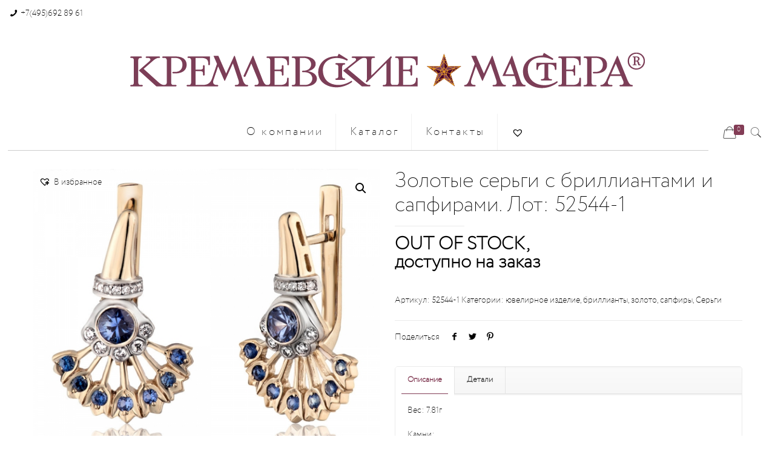

--- FILE ---
content_type: text/css
request_url: https://kremlinmaster.ru/wp-content/plugins/yandex-money-checkout//assets/css/yandex-checkout.css?ver=5.1.19
body_size: 60
content:
.installments-info {
    padding-bottom: 40px;
}

.selectPayShop {
    padding: 0 0 10px 25px;
}

ul.wc_payment_methods li img {
    float: right;
}